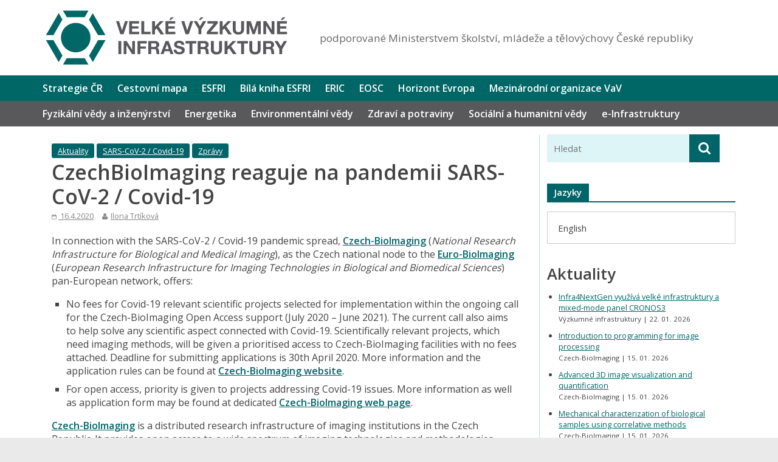

--- FILE ---
content_type: text/html; charset=UTF-8
request_url: https://www.vyzkumne-infrastruktury.cz/2020/04/czech-bioimaging-responds-to-the-sars-cov-2-covid-19-pandemic/
body_size: 22112
content:

<!DOCTYPE html>
<html lang="cs-CZ">
<head>
<meta charset="UTF-8" />
<meta name="viewport" content="width=device-width, initial-scale=1">
<link rel="profile" href="http://gmpg.org/xfn/11" />
<link rel="pingback" href="https://www.vyzkumne-infrastruktury.cz/xmlrpc.php" />
<title>CzechBioImaging reaguje na pandemii SARS-CoV-2 / Covid-19 &#8211; Velké výzkumné infrastruktury ČR</title>
<meta name='robots' content='max-image-preview:large' />
<link rel="alternate" hreflang="cs" href="https://www.vyzkumne-infrastruktury.cz/2020/04/czech-bioimaging-responds-to-the-sars-cov-2-covid-19-pandemic/" />
<link rel="alternate" hreflang="en" href="https://www.vyzkumne-infrastruktury.cz/en/2020/04/czech-bioimaging-responds-to-the-sars-cov-2-covid-19-pandemic/" />
<link rel="alternate" hreflang="x-default" href="https://www.vyzkumne-infrastruktury.cz/2020/04/czech-bioimaging-responds-to-the-sars-cov-2-covid-19-pandemic/" />
<link rel='dns-prefetch' href='//fonts.googleapis.com' />
<link rel="alternate" type="application/rss+xml" title="Velké výzkumné infrastruktury ČR &raquo; RSS zdroj" href="https://www.vyzkumne-infrastruktury.cz/feed/" />
<link rel="alternate" type="application/rss+xml" title="Velké výzkumné infrastruktury ČR &raquo; RSS komentářů" href="https://www.vyzkumne-infrastruktury.cz/comments/feed/" />
<link rel="alternate" title="oEmbed (JSON)" type="application/json+oembed" href="https://www.vyzkumne-infrastruktury.cz/wp-json/oembed/1.0/embed?url=https%3A%2F%2Fwww.vyzkumne-infrastruktury.cz%2F2020%2F04%2Fczech-bioimaging-responds-to-the-sars-cov-2-covid-19-pandemic%2F" />
<link rel="alternate" title="oEmbed (XML)" type="text/xml+oembed" href="https://www.vyzkumne-infrastruktury.cz/wp-json/oembed/1.0/embed?url=https%3A%2F%2Fwww.vyzkumne-infrastruktury.cz%2F2020%2F04%2Fczech-bioimaging-responds-to-the-sars-cov-2-covid-19-pandemic%2F&#038;format=xml" />
<style id='wp-img-auto-sizes-contain-inline-css' type='text/css'>
img:is([sizes=auto i],[sizes^="auto," i]){contain-intrinsic-size:3000px 1500px}
/*# sourceURL=wp-img-auto-sizes-contain-inline-css */
</style>
<link rel='stylesheet' id='wpra-lightbox-css' href='https://www.vyzkumne-infrastruktury.cz/wp-content/plugins/wp-rss-aggregator/core/css/jquery-colorbox.css?ver=1.4.33' type='text/css' media='all' />
<style id='wp-emoji-styles-inline-css' type='text/css'>

	img.wp-smiley, img.emoji {
		display: inline !important;
		border: none !important;
		box-shadow: none !important;
		height: 1em !important;
		width: 1em !important;
		margin: 0 0.07em !important;
		vertical-align: -0.1em !important;
		background: none !important;
		padding: 0 !important;
	}
/*# sourceURL=wp-emoji-styles-inline-css */
</style>
<link rel='stylesheet' id='wp-block-library-css' href='https://www.vyzkumne-infrastruktury.cz/wp-includes/css/dist/block-library/style.min.css?ver=1c054da7bcbfd6b276a5f7ff799d4002' type='text/css' media='all' />
<link rel='stylesheet' id='wpra-displays-css' href='https://www.vyzkumne-infrastruktury.cz/wp-content/plugins/wp-rss-aggregator/core/css/displays.css?ver=5.0.11' type='text/css' media='all' />
<style id='global-styles-inline-css' type='text/css'>
:root{--wp--preset--aspect-ratio--square: 1;--wp--preset--aspect-ratio--4-3: 4/3;--wp--preset--aspect-ratio--3-4: 3/4;--wp--preset--aspect-ratio--3-2: 3/2;--wp--preset--aspect-ratio--2-3: 2/3;--wp--preset--aspect-ratio--16-9: 16/9;--wp--preset--aspect-ratio--9-16: 9/16;--wp--preset--color--black: #000000;--wp--preset--color--cyan-bluish-gray: #abb8c3;--wp--preset--color--white: #ffffff;--wp--preset--color--pale-pink: #f78da7;--wp--preset--color--vivid-red: #cf2e2e;--wp--preset--color--luminous-vivid-orange: #ff6900;--wp--preset--color--luminous-vivid-amber: #fcb900;--wp--preset--color--light-green-cyan: #7bdcb5;--wp--preset--color--vivid-green-cyan: #00d084;--wp--preset--color--pale-cyan-blue: #8ed1fc;--wp--preset--color--vivid-cyan-blue: #0693e3;--wp--preset--color--vivid-purple: #9b51e0;--wp--preset--gradient--vivid-cyan-blue-to-vivid-purple: linear-gradient(135deg,rgb(6,147,227) 0%,rgb(155,81,224) 100%);--wp--preset--gradient--light-green-cyan-to-vivid-green-cyan: linear-gradient(135deg,rgb(122,220,180) 0%,rgb(0,208,130) 100%);--wp--preset--gradient--luminous-vivid-amber-to-luminous-vivid-orange: linear-gradient(135deg,rgb(252,185,0) 0%,rgb(255,105,0) 100%);--wp--preset--gradient--luminous-vivid-orange-to-vivid-red: linear-gradient(135deg,rgb(255,105,0) 0%,rgb(207,46,46) 100%);--wp--preset--gradient--very-light-gray-to-cyan-bluish-gray: linear-gradient(135deg,rgb(238,238,238) 0%,rgb(169,184,195) 100%);--wp--preset--gradient--cool-to-warm-spectrum: linear-gradient(135deg,rgb(74,234,220) 0%,rgb(151,120,209) 20%,rgb(207,42,186) 40%,rgb(238,44,130) 60%,rgb(251,105,98) 80%,rgb(254,248,76) 100%);--wp--preset--gradient--blush-light-purple: linear-gradient(135deg,rgb(255,206,236) 0%,rgb(152,150,240) 100%);--wp--preset--gradient--blush-bordeaux: linear-gradient(135deg,rgb(254,205,165) 0%,rgb(254,45,45) 50%,rgb(107,0,62) 100%);--wp--preset--gradient--luminous-dusk: linear-gradient(135deg,rgb(255,203,112) 0%,rgb(199,81,192) 50%,rgb(65,88,208) 100%);--wp--preset--gradient--pale-ocean: linear-gradient(135deg,rgb(255,245,203) 0%,rgb(182,227,212) 50%,rgb(51,167,181) 100%);--wp--preset--gradient--electric-grass: linear-gradient(135deg,rgb(202,248,128) 0%,rgb(113,206,126) 100%);--wp--preset--gradient--midnight: linear-gradient(135deg,rgb(2,3,129) 0%,rgb(40,116,252) 100%);--wp--preset--font-size--small: 13px;--wp--preset--font-size--medium: 20px;--wp--preset--font-size--large: 36px;--wp--preset--font-size--x-large: 42px;--wp--preset--spacing--20: 0.44rem;--wp--preset--spacing--30: 0.67rem;--wp--preset--spacing--40: 1rem;--wp--preset--spacing--50: 1.5rem;--wp--preset--spacing--60: 2.25rem;--wp--preset--spacing--70: 3.38rem;--wp--preset--spacing--80: 5.06rem;--wp--preset--shadow--natural: 6px 6px 9px rgba(0, 0, 0, 0.2);--wp--preset--shadow--deep: 12px 12px 50px rgba(0, 0, 0, 0.4);--wp--preset--shadow--sharp: 6px 6px 0px rgba(0, 0, 0, 0.2);--wp--preset--shadow--outlined: 6px 6px 0px -3px rgb(255, 255, 255), 6px 6px rgb(0, 0, 0);--wp--preset--shadow--crisp: 6px 6px 0px rgb(0, 0, 0);}:where(.is-layout-flex){gap: 0.5em;}:where(.is-layout-grid){gap: 0.5em;}body .is-layout-flex{display: flex;}.is-layout-flex{flex-wrap: wrap;align-items: center;}.is-layout-flex > :is(*, div){margin: 0;}body .is-layout-grid{display: grid;}.is-layout-grid > :is(*, div){margin: 0;}:where(.wp-block-columns.is-layout-flex){gap: 2em;}:where(.wp-block-columns.is-layout-grid){gap: 2em;}:where(.wp-block-post-template.is-layout-flex){gap: 1.25em;}:where(.wp-block-post-template.is-layout-grid){gap: 1.25em;}.has-black-color{color: var(--wp--preset--color--black) !important;}.has-cyan-bluish-gray-color{color: var(--wp--preset--color--cyan-bluish-gray) !important;}.has-white-color{color: var(--wp--preset--color--white) !important;}.has-pale-pink-color{color: var(--wp--preset--color--pale-pink) !important;}.has-vivid-red-color{color: var(--wp--preset--color--vivid-red) !important;}.has-luminous-vivid-orange-color{color: var(--wp--preset--color--luminous-vivid-orange) !important;}.has-luminous-vivid-amber-color{color: var(--wp--preset--color--luminous-vivid-amber) !important;}.has-light-green-cyan-color{color: var(--wp--preset--color--light-green-cyan) !important;}.has-vivid-green-cyan-color{color: var(--wp--preset--color--vivid-green-cyan) !important;}.has-pale-cyan-blue-color{color: var(--wp--preset--color--pale-cyan-blue) !important;}.has-vivid-cyan-blue-color{color: var(--wp--preset--color--vivid-cyan-blue) !important;}.has-vivid-purple-color{color: var(--wp--preset--color--vivid-purple) !important;}.has-black-background-color{background-color: var(--wp--preset--color--black) !important;}.has-cyan-bluish-gray-background-color{background-color: var(--wp--preset--color--cyan-bluish-gray) !important;}.has-white-background-color{background-color: var(--wp--preset--color--white) !important;}.has-pale-pink-background-color{background-color: var(--wp--preset--color--pale-pink) !important;}.has-vivid-red-background-color{background-color: var(--wp--preset--color--vivid-red) !important;}.has-luminous-vivid-orange-background-color{background-color: var(--wp--preset--color--luminous-vivid-orange) !important;}.has-luminous-vivid-amber-background-color{background-color: var(--wp--preset--color--luminous-vivid-amber) !important;}.has-light-green-cyan-background-color{background-color: var(--wp--preset--color--light-green-cyan) !important;}.has-vivid-green-cyan-background-color{background-color: var(--wp--preset--color--vivid-green-cyan) !important;}.has-pale-cyan-blue-background-color{background-color: var(--wp--preset--color--pale-cyan-blue) !important;}.has-vivid-cyan-blue-background-color{background-color: var(--wp--preset--color--vivid-cyan-blue) !important;}.has-vivid-purple-background-color{background-color: var(--wp--preset--color--vivid-purple) !important;}.has-black-border-color{border-color: var(--wp--preset--color--black) !important;}.has-cyan-bluish-gray-border-color{border-color: var(--wp--preset--color--cyan-bluish-gray) !important;}.has-white-border-color{border-color: var(--wp--preset--color--white) !important;}.has-pale-pink-border-color{border-color: var(--wp--preset--color--pale-pink) !important;}.has-vivid-red-border-color{border-color: var(--wp--preset--color--vivid-red) !important;}.has-luminous-vivid-orange-border-color{border-color: var(--wp--preset--color--luminous-vivid-orange) !important;}.has-luminous-vivid-amber-border-color{border-color: var(--wp--preset--color--luminous-vivid-amber) !important;}.has-light-green-cyan-border-color{border-color: var(--wp--preset--color--light-green-cyan) !important;}.has-vivid-green-cyan-border-color{border-color: var(--wp--preset--color--vivid-green-cyan) !important;}.has-pale-cyan-blue-border-color{border-color: var(--wp--preset--color--pale-cyan-blue) !important;}.has-vivid-cyan-blue-border-color{border-color: var(--wp--preset--color--vivid-cyan-blue) !important;}.has-vivid-purple-border-color{border-color: var(--wp--preset--color--vivid-purple) !important;}.has-vivid-cyan-blue-to-vivid-purple-gradient-background{background: var(--wp--preset--gradient--vivid-cyan-blue-to-vivid-purple) !important;}.has-light-green-cyan-to-vivid-green-cyan-gradient-background{background: var(--wp--preset--gradient--light-green-cyan-to-vivid-green-cyan) !important;}.has-luminous-vivid-amber-to-luminous-vivid-orange-gradient-background{background: var(--wp--preset--gradient--luminous-vivid-amber-to-luminous-vivid-orange) !important;}.has-luminous-vivid-orange-to-vivid-red-gradient-background{background: var(--wp--preset--gradient--luminous-vivid-orange-to-vivid-red) !important;}.has-very-light-gray-to-cyan-bluish-gray-gradient-background{background: var(--wp--preset--gradient--very-light-gray-to-cyan-bluish-gray) !important;}.has-cool-to-warm-spectrum-gradient-background{background: var(--wp--preset--gradient--cool-to-warm-spectrum) !important;}.has-blush-light-purple-gradient-background{background: var(--wp--preset--gradient--blush-light-purple) !important;}.has-blush-bordeaux-gradient-background{background: var(--wp--preset--gradient--blush-bordeaux) !important;}.has-luminous-dusk-gradient-background{background: var(--wp--preset--gradient--luminous-dusk) !important;}.has-pale-ocean-gradient-background{background: var(--wp--preset--gradient--pale-ocean) !important;}.has-electric-grass-gradient-background{background: var(--wp--preset--gradient--electric-grass) !important;}.has-midnight-gradient-background{background: var(--wp--preset--gradient--midnight) !important;}.has-small-font-size{font-size: var(--wp--preset--font-size--small) !important;}.has-medium-font-size{font-size: var(--wp--preset--font-size--medium) !important;}.has-large-font-size{font-size: var(--wp--preset--font-size--large) !important;}.has-x-large-font-size{font-size: var(--wp--preset--font-size--x-large) !important;}
/*# sourceURL=global-styles-inline-css */
</style>

<style id='classic-theme-styles-inline-css' type='text/css'>
/*! This file is auto-generated */
.wp-block-button__link{color:#fff;background-color:#32373c;border-radius:9999px;box-shadow:none;text-decoration:none;padding:calc(.667em + 2px) calc(1.333em + 2px);font-size:1.125em}.wp-block-file__button{background:#32373c;color:#fff;text-decoration:none}
/*# sourceURL=/wp-includes/css/classic-themes.min.css */
</style>
<link rel='stylesheet' id='fancybox-for-wp-css' href='https://www.vyzkumne-infrastruktury.cz/wp-content/plugins/fancybox-for-wordpress/assets/css/fancybox.css?ver=1.3.4' type='text/css' media='all' />
<link rel='stylesheet' id='wpml-legacy-dropdown-0-css' href='https://www.vyzkumne-infrastruktury.cz/wp-content/plugins/sitepress-multilingual-cms/templates/language-switchers/legacy-dropdown/style.min.css?ver=1' type='text/css' media='all' />
<style id='wpml-legacy-dropdown-0-inline-css' type='text/css'>
.wpml-ls-statics-shortcode_actions{background-color:#eeeeee;}.wpml-ls-statics-shortcode_actions, .wpml-ls-statics-shortcode_actions .wpml-ls-sub-menu, .wpml-ls-statics-shortcode_actions a {border-color:#cdcdcd;}.wpml-ls-statics-shortcode_actions a, .wpml-ls-statics-shortcode_actions .wpml-ls-sub-menu a, .wpml-ls-statics-shortcode_actions .wpml-ls-sub-menu a:link, .wpml-ls-statics-shortcode_actions li:not(.wpml-ls-current-language) .wpml-ls-link, .wpml-ls-statics-shortcode_actions li:not(.wpml-ls-current-language) .wpml-ls-link:link {color:#444444;background-color:#ffffff;}.wpml-ls-statics-shortcode_actions .wpml-ls-sub-menu a:hover,.wpml-ls-statics-shortcode_actions .wpml-ls-sub-menu a:focus, .wpml-ls-statics-shortcode_actions .wpml-ls-sub-menu a:link:hover, .wpml-ls-statics-shortcode_actions .wpml-ls-sub-menu a:link:focus {color:#000000;background-color:#eeeeee;}.wpml-ls-statics-shortcode_actions .wpml-ls-current-language > a {color:#444444;background-color:#ffffff;}.wpml-ls-statics-shortcode_actions .wpml-ls-current-language:hover>a, .wpml-ls-statics-shortcode_actions .wpml-ls-current-language>a:focus {color:#000000;background-color:#eeeeee;}
/*# sourceURL=wpml-legacy-dropdown-0-inline-css */
</style>
<link rel='stylesheet' id='wpml-legacy-horizontal-list-0-css' href='https://www.vyzkumne-infrastruktury.cz/wp-content/plugins/sitepress-multilingual-cms/templates/language-switchers/legacy-list-horizontal/style.min.css?ver=1' type='text/css' media='all' />
<style id='wpml-legacy-horizontal-list-0-inline-css' type='text/css'>
.wpml-ls-sidebars-colormag_right_sidebar{background-color:#ffffff;}.wpml-ls-sidebars-colormag_right_sidebar, .wpml-ls-sidebars-colormag_right_sidebar .wpml-ls-sub-menu, .wpml-ls-sidebars-colormag_right_sidebar a {border-color:#cdcdcd;}.wpml-ls-sidebars-colormag_right_sidebar a, .wpml-ls-sidebars-colormag_right_sidebar .wpml-ls-sub-menu a, .wpml-ls-sidebars-colormag_right_sidebar .wpml-ls-sub-menu a:link, .wpml-ls-sidebars-colormag_right_sidebar li:not(.wpml-ls-current-language) .wpml-ls-link, .wpml-ls-sidebars-colormag_right_sidebar li:not(.wpml-ls-current-language) .wpml-ls-link:link {color:#444444;background-color:#ffffff;}.wpml-ls-sidebars-colormag_right_sidebar .wpml-ls-sub-menu a:hover,.wpml-ls-sidebars-colormag_right_sidebar .wpml-ls-sub-menu a:focus, .wpml-ls-sidebars-colormag_right_sidebar .wpml-ls-sub-menu a:link:hover, .wpml-ls-sidebars-colormag_right_sidebar .wpml-ls-sub-menu a:link:focus {color:#000000;background-color:#eeeeee;}.wpml-ls-sidebars-colormag_right_sidebar .wpml-ls-current-language > a {color:#444444;background-color:#ffffff;}.wpml-ls-sidebars-colormag_right_sidebar .wpml-ls-current-language:hover>a, .wpml-ls-sidebars-colormag_right_sidebar .wpml-ls-current-language>a:focus {color:#000000;background-color:#eeeeee;}
/*# sourceURL=wpml-legacy-horizontal-list-0-inline-css */
</style>
<link rel='stylesheet' id='colormag_google_fonts-css' href='//fonts.googleapis.com/css?family=Open+Sans%3A400%2C600&#038;ver=1c054da7bcbfd6b276a5f7ff799d4002' type='text/css' media='all' />
<link rel='stylesheet' id='colormag_style-css' href='https://www.vyzkumne-infrastruktury.cz/wp-content/themes/colormag/style.css?ver=1c054da7bcbfd6b276a5f7ff799d4002' type='text/css' media='all' />
<link rel='stylesheet' id='colormag-fontawesome-css' href='https://www.vyzkumne-infrastruktury.cz/wp-content/themes/colormag/fontawesome/css/font-awesome.css?ver=4.2.1' type='text/css' media='all' />
<script type="text/javascript" src="https://www.vyzkumne-infrastruktury.cz/wp-includes/js/jquery/jquery.min.js?ver=3.7.1" id="jquery-core-js"></script>
<script type="text/javascript" src="https://www.vyzkumne-infrastruktury.cz/wp-includes/js/jquery/jquery-migrate.min.js?ver=3.4.1" id="jquery-migrate-js"></script>
<script type="text/javascript" src="https://www.vyzkumne-infrastruktury.cz/wp-content/plugins/fancybox-for-wordpress/assets/js/purify.min.js?ver=1.3.4" id="purify-js"></script>
<script type="text/javascript" src="https://www.vyzkumne-infrastruktury.cz/wp-content/plugins/fancybox-for-wordpress/assets/js/jquery.fancybox.js?ver=1.3.4" id="fancybox-for-wp-js"></script>
<script type="text/javascript" src="https://www.vyzkumne-infrastruktury.cz/wp-content/plugins/sitepress-multilingual-cms/templates/language-switchers/legacy-dropdown/script.min.js?ver=1" id="wpml-legacy-dropdown-0-js"></script>
<script type="text/javascript" src="https://www.vyzkumne-infrastruktury.cz/wp-content/themes/colormag/js/colormag-custom.js?ver=1c054da7bcbfd6b276a5f7ff799d4002" id="colormag-custom-js"></script>
<link rel="https://api.w.org/" href="https://www.vyzkumne-infrastruktury.cz/wp-json/" /><link rel="alternate" title="JSON" type="application/json" href="https://www.vyzkumne-infrastruktury.cz/wp-json/wp/v2/posts/8898" /><link rel="EditURI" type="application/rsd+xml" title="RSD" href="https://www.vyzkumne-infrastruktury.cz/xmlrpc.php?rsd" />

<link rel="canonical" href="https://www.vyzkumne-infrastruktury.cz/2020/04/czech-bioimaging-responds-to-the-sars-cov-2-covid-19-pandemic/" />
<link rel='shortlink' href='https://www.vyzkumne-infrastruktury.cz/?p=8898' />
<meta name="generator" content="WPML ver:4.8.6 stt:9,1;" />

<!-- Fancybox for WordPress v3.3.7 -->
<style type="text/css">
	.fancybox-slide--image .fancybox-content{background-color: #FFFFFF}div.fancybox-caption{display:none !important;}
	
	img.fancybox-image{border-width:10px;border-color:#FFFFFF;border-style:solid;}
	div.fancybox-bg{background-color:rgba(102,102,102,0.3);opacity:1 !important;}div.fancybox-content{border-color:#FFFFFF}
	div#fancybox-title{background-color:#FFFFFF}
	div.fancybox-content{background-color:#FFFFFF}
	div#fancybox-title-inside{color:#333333}
	
	
	
	div.fancybox-caption p.caption-title{display:inline-block}
	div.fancybox-caption p.caption-title{font-size:14px}
	div.fancybox-caption p.caption-title{color:#333333}
	div.fancybox-caption {color:#333333}div.fancybox-caption p.caption-title {background:#fff; width:auto;padding:10px 30px;}div.fancybox-content p.caption-title{color:#333333;margin: 0;padding: 5px 0;}body.fancybox-active .fancybox-container .fancybox-stage .fancybox-content .fancybox-close-small{display:block;}
</style><script type="text/javascript">
	jQuery(function () {

		var mobileOnly = false;
		
		if (mobileOnly) {
			return;
		}

		jQuery.fn.getTitle = function () { // Copy the title of every IMG tag and add it to its parent A so that fancybox can show titles
			var arr = jQuery("a[data-fancybox]");jQuery.each(arr, function() {var title = jQuery(this).children("img").attr("title") || '';var figCaptionHtml = jQuery(this).next("figcaption").html() || '';var processedCaption = figCaptionHtml;if (figCaptionHtml.length && typeof DOMPurify === 'function') {processedCaption = DOMPurify.sanitize(figCaptionHtml, {USE_PROFILES: {html: true}});} else if (figCaptionHtml.length) {processedCaption = jQuery("<div>").text(figCaptionHtml).html();}var newTitle = title;if (processedCaption.length) {newTitle = title.length ? title + " " + processedCaption : processedCaption;}if (newTitle.length) {jQuery(this).attr("title", newTitle);}});		}

		// Supported file extensions

				var thumbnails = jQuery("a:has(img)").not(".nolightbox").not('.envira-gallery-link').not('.ngg-simplelightbox').filter(function () {
			return /\.(jpe?g|png|gif|mp4|webp|bmp|pdf)(\?[^/]*)*$/i.test(jQuery(this).attr('href'))
		});
		

		// Add data-type iframe for links that are not images or videos.
		var iframeLinks = jQuery('.fancyboxforwp').filter(function () {
			return !/\.(jpe?g|png|gif|mp4|webp|bmp|pdf)(\?[^/]*)*$/i.test(jQuery(this).attr('href'))
		}).filter(function () {
			return !/vimeo|youtube/i.test(jQuery(this).attr('href'))
		});
		iframeLinks.attr({"data-type": "iframe"}).getTitle();

				// Gallery All
		thumbnails.addClass("fancyboxforwp").attr("data-fancybox", "gallery").getTitle();
		iframeLinks.attr({"data-fancybox": "gallery"}).getTitle();

		// Gallery type NONE
		
		// Call fancybox and apply it on any link with a rel atribute that starts with "fancybox", with the options set on the admin panel
		jQuery("a.fancyboxforwp").fancyboxforwp({
			loop: false,
			smallBtn: true,
			zoomOpacity: "auto",
			animationEffect: "fade",
			animationDuration: 500,
			transitionEffect: "fade",
			transitionDuration: "300",
			overlayShow: true,
			overlayOpacity: "0.3",
			titleShow: true,
			titlePosition: "inside",
			keyboard: true,
			showCloseButton: true,
			arrows: true,
			clickContent:false,
			clickSlide: "close",
			mobile: {
				clickContent: function (current, event) {
					return current.type === "image" ? "toggleControls" : false;
				},
				clickSlide: function (current, event) {
					return current.type === "image" ? "close" : "close";
				},
			},
			wheel: false,
			toolbar: true,
			preventCaptionOverlap: true,
			onInit: function() { },			onDeactivate
	: function() { },		beforeClose: function() { },			afterShow: function(instance) { jQuery( ".fancybox-image" ).on("click", function( ){ ( instance.isScaledDown() ) ? instance.scaleToActual() : instance.scaleToFit() }) },				afterClose: function() { },					caption : function( instance, item ) {var title = "";if("undefined" != typeof jQuery(this).context ){var title = jQuery(this).context.title;} else { var title = ("undefined" != typeof jQuery(this).attr("title")) ? jQuery(this).attr("title") : false;}var caption = jQuery(this).data('caption') || '';if ( item.type === 'image' && title.length ) {caption = (caption.length ? caption + '<br />' : '') + '<p class="caption-title">'+jQuery("<div>").text(title).html()+'</p>' ;}if (typeof DOMPurify === "function" && caption.length) { return DOMPurify.sanitize(caption, {USE_PROFILES: {html: true}}); } else { return jQuery("<div>").text(caption).html(); }},
		afterLoad : function( instance, current ) {var captionContent = current.opts.caption || '';var sanitizedCaptionString = '';if (typeof DOMPurify === 'function' && captionContent.length) {sanitizedCaptionString = DOMPurify.sanitize(captionContent, {USE_PROFILES: {html: true}});} else if (captionContent.length) { sanitizedCaptionString = jQuery("<div>").text(captionContent).html();}if (sanitizedCaptionString.length) { current.$content.append(jQuery('<div class=\"fancybox-custom-caption inside-caption\" style=\" position: absolute;left:0;right:0;color:#000;margin:0 auto;bottom:0;text-align:center;background-color:#FFFFFF \"></div>').html(sanitizedCaptionString)); }},
			})
		;

			})
</script>
<!-- END Fancybox for WordPress -->
<!-- Analytics by WP Statistics - https://wp-statistics.com -->
<link rel="shortcut icon" href="https://www.vyzkumne-infrastruktury.cz/wp-content/uploads/2020/06/Symbol_Petrol.png" type="image/x-icon" /><!-- Velké výzkumné infrastruktury ČR Internal Styles --><style type="text/css"> .colormag-button,blockquote,button,input[type=reset],input[type=button],input[type=submit]{background-color:#006568}#site-title a,.next a:hover,.previous a:hover,.social-links i.fa:hover,a{color:#006568}.fa.search-top:hover{background-color:#006568}#site-navigation{border-top:4px solid #006568}.home-icon.front_page_on,.main-navigation a:hover,.main-navigation ul li ul li a:hover,.main-navigation ul li ul li:hover>a,.main-navigation ul li.current-menu-ancestor>a,.main-navigation ul li.current-menu-item ul li a:hover,.main-navigation ul li.current-menu-item>a,.main-navigation ul li.current_page_ancestor>a,.main-navigation ul li.current_page_item>a,.main-navigation ul li:hover>a,.main-small-navigation li a:hover,.site-header .menu-toggle:hover{background-color:#006568}.main-small-navigation .current-menu-item>a,.main-small-navigation .current_page_item>a{background:#006568}.promo-button-area a:hover{border:2px solid #006568;background-color:#006568}#content .wp-pagenavi .current,#content .wp-pagenavi a:hover,.format-link .entry-content a,.pagination span{background-color:#006568}.pagination a span:hover{color:#006568;border-color:#006568}#content .comments-area a.comment-edit-link:hover,#content .comments-area a.comment-permalink:hover,#content .comments-area article header cite a:hover,.comments-area .comment-author-link a:hover{color:#006568}.comments-area .comment-author-link span{background-color:#006568}.comment .comment-reply-link:hover,.nav-next a,.nav-previous a{color:#006568}#secondary .widget-title{border-bottom:2px solid #006568}#secondary .widget-title span{background-color:#006568}.footer-widgets-area .widget-title{border-bottom:2px solid #006568}.footer-widgets-area .widget-title span{background-color:#006568}.footer-widgets-area a:hover{color:#006568}.advertisement_above_footer .widget-title{border-bottom:2px solid #006568}.advertisement_above_footer .widget-title span{background-color:#006568}a#scroll-up i{color:#006568}.page-header .page-title{border-bottom:2px solid #006568}#content .post .article-content .above-entry-meta .cat-links a,.page-header .page-title span{background-color:#006568}#content .post .article-content .entry-title a:hover,.entry-meta .byline i,.entry-meta .cat-links i,.entry-meta a,.post .entry-title a:hover,.search .entry-title a:hover{color:#006568}.entry-meta .post-format i{background-color:#006568}.entry-meta .comments-link a:hover,.entry-meta .edit-link a:hover,.entry-meta .posted-on a:hover,.entry-meta .tag-links a:hover,.single #content .tags a:hover{color:#006568}.more-link,.no-post-thumbnail{background-color:#006568}.post-box .entry-meta .cat-links a:hover,.post-box .entry-meta .posted-on a:hover,.post.post-box .entry-title a:hover{color:#006568}.widget_featured_slider .slide-content .above-entry-meta .cat-links a{background-color:#006568}.widget_featured_slider .slide-content .below-entry-meta .byline a:hover,.widget_featured_slider .slide-content .below-entry-meta .comments a:hover,.widget_featured_slider .slide-content .below-entry-meta .posted-on a:hover,.widget_featured_slider .slide-content .entry-title a:hover{color:#006568}.widget_highlighted_posts .article-content .above-entry-meta .cat-links a{background-color:#006568}.byline a:hover,.comments a:hover,.edit-link a:hover,.posted-on a:hover,.tag-links a:hover,.widget_highlighted_posts .article-content .below-entry-meta .byline a:hover,.widget_highlighted_posts .article-content .below-entry-meta .comments a:hover,.widget_highlighted_posts .article-content .below-entry-meta .posted-on a:hover,.widget_highlighted_posts .article-content .entry-title a:hover{color:#006568}.widget_featured_posts .article-content .above-entry-meta .cat-links a{background-color:#006568}.widget_featured_posts .article-content .entry-title a:hover{color:#006568}.widget_featured_posts .widget-title{border-bottom:2px solid #006568}.widget_featured_posts .widget-title span{background-color:#006568}.related-posts-main-title .fa,.single-related-posts .article-content .entry-title a:hover{color:#006568}</style>
</head>

<body class="wp-singular post-template-default single single-post postid-8898 single-format-standard wp-theme-colormag metaslider-plugin  wide">
<div id="page" class="hfeed site">
		<header id="masthead" class="site-header clearfix">
		<div id="header-text-nav-container" class="clearfix">
         
			
			<div class="inner-wrap">

				<div id="header-text-nav-wrap" class="clearfix">
					<div id="header-left-section">
						<a href="https://www.vyzkumne-infrastruktury.cz/"><img src="/wp-content/uploads/2018/11/HV_zakladni_barevne_provedeni.svg" alt="Velké výzkumné infrastruktury" class="site-logo"></a>						<div id="header-text" class="">
                        <h3 id="site-title">
                           <a href="https://www.vyzkumne-infrastruktury.cz/" rel="home">Velké výzkumné infrastruktury ČR</a>
                        </h3>
							                        <p id="site-description">podporované Ministerstvem školství, mládeže a tělovýchovy České republiky</p>
                     <!-- #site-description -->
						</div><!-- #header-text -->
					</div><!-- #header-left-section -->
					<div id="header-right-section">
									    	</div><!-- #header-right-section -->

			   </div><!-- #header-text-nav-wrap -->

			</div><!-- .inner-wrap -->

			
<div class="main-topics">
	<div class="inner-wrap"><ul id="menu-horni-menu" class="menu"><li id="menu-item-5739" class="menu-item menu-item-type-post_type menu-item-object-page menu-item-5739"><a href="https://www.vyzkumne-infrastruktury.cz/strategie/">Strategie ČR</a></li>
<li id="menu-item-5741" class="menu-item menu-item-type-post_type menu-item-object-page menu-item-5741"><a href="https://www.vyzkumne-infrastruktury.cz/cestovni-mapa-velkych-vyzkumnych-infrastruktur-cr/">Cestovní mapa</a></li>
<li id="menu-item-5743" class="menu-item menu-item-type-post_type menu-item-object-page menu-item-5743"><a href="https://www.vyzkumne-infrastruktury.cz/esfri/">ESFRI</a></li>
<li id="menu-item-8991" class="menu-item menu-item-type-post_type menu-item-object-page menu-item-8991"><a href="https://www.vyzkumne-infrastruktury.cz/bila-kniha-esfri/">Bílá kniha ESFRI</a></li>
<li id="menu-item-5745" class="menu-item menu-item-type-post_type menu-item-object-page menu-item-5745"><a href="https://www.vyzkumne-infrastruktury.cz/konsorcium-evropske-vyzkumne-infrastruktury-eric/">ERIC</a></li>
<li id="menu-item-12219" class="menu-item menu-item-type-custom menu-item-object-custom menu-item-12219"><a href="https://www.e-infra.cz/eosc">EOSC</a></li>
<li id="menu-item-10302" class="menu-item menu-item-type-post_type menu-item-object-page menu-item-10302"><a href="https://www.vyzkumne-infrastruktury.cz/horizontu-evropa-2021-2027/">Horizont Evropa</a></li>
<li id="menu-item-5747" class="menu-item menu-item-type-post_type menu-item-object-page menu-item-5747"><a href="https://www.vyzkumne-infrastruktury.cz/mezinarodni-organizace-vyzkumu/">Mezinárodní organizace VaV</a></li>
</ul></div></div>

			<nav id="site-navigation" class="main-navigation clearfix" role="navigation">
				<div class="inner-wrap clearfix">
					               <h4 class="menu-toggle"></h4>
               <div class="menu-primary-container"><ul id="menu-hlavni-menu" class="menu"><li id="menu-item-33" class="menu-item menu-item-type-post_type menu-item-object-page menu-item-33"><a href="https://www.vyzkumne-infrastruktury.cz/fyzika/">Fyzikální vědy a inženýrství</a></li>
<li id="menu-item-34" class="menu-item menu-item-type-post_type menu-item-object-page menu-item-34"><a href="https://www.vyzkumne-infrastruktury.cz/energetika/">Energetika</a></li>
<li id="menu-item-35" class="menu-item menu-item-type-post_type menu-item-object-page menu-item-35"><a href="https://www.vyzkumne-infrastruktury.cz/environmentalni-vedy/">Environmentální vědy</a></li>
<li id="menu-item-36" class="menu-item menu-item-type-post_type menu-item-object-page menu-item-36"><a href="https://www.vyzkumne-infrastruktury.cz/biomedicina/">Zdraví a potraviny</a></li>
<li id="menu-item-37" class="menu-item menu-item-type-post_type menu-item-object-page menu-item-37"><a href="https://www.vyzkumne-infrastruktury.cz/humanitni-vedy/">Sociální a humanitní vědy</a></li>
<li id="menu-item-38" class="menu-item menu-item-type-post_type menu-item-object-page menu-item-38"><a href="https://www.vyzkumne-infrastruktury.cz/informatika/">e-Infrastruktury</a></li>
</ul></div>                              				</div>
			</nav>

		</div><!-- #header-text-nav-container -->

		
	</header>
			<div id="main" class="clearfix">
		<div class="inner-wrap clearfix">

	
	<div id="primary">
		<div id="content" class="clearfix">

			
				
<article id="post-8898" class="post-8898 post type-post status-publish format-standard has-post-thumbnail hentry category-aktuality category-covid-19 category-zpravy">
	
   
<!--
         <div class="featured-image">
               <img width="800" height="445" src="https://www.vyzkumne-infrastruktury.cz/wp-content/uploads/2020/04/Czech-BioImaging_pic-800x445.jpg" class="attachment-colormag-featured-image size-colormag-featured-image wp-post-image" alt="" decoding="async" fetchpriority="high" />            </div>
   -->

   <div class="article-content clearfix">

   
   <div class="above-entry-meta"><span class="cat-links"><a href="https://www.vyzkumne-infrastruktury.cz/rubriky/aktuality/"  rel="category tag">Aktuality</a>&nbsp;<a href="https://www.vyzkumne-infrastruktury.cz/rubriky/covid-19/"  rel="category tag">SARS-CoV-2 / Covid-19</a>&nbsp;<a href="https://www.vyzkumne-infrastruktury.cz/rubriky/zpravy/"  rel="category tag">Zprávy</a>&nbsp;</span></div>
      <header class="entry-header">
   		<h1 class="entry-title">
   			CzechBioImaging reaguje na pandemii SARS-CoV-2 / Covid-19   		</h1>
   	</header>

   	<div class="below-entry-meta">
      <span class="posted-on"><a href="https://www.vyzkumne-infrastruktury.cz/2020/04/czech-bioimaging-responds-to-the-sars-cov-2-covid-19-pandemic/" title="15:47" rel="bookmark"><i class="fa fa-calendar-o"></i> <time class="entry-date published" datetime="2020-04-16T15:47:56+02:00">16.4.2020</time><time class="updated" datetime="2020-04-16T20:25:25+02:00">16.4.2020</time></a></span>
      <span class="byline"><span class="author vcard"><i class="fa fa-user"></i><a class="url fn n" href="https://www.vyzkumne-infrastruktury.cz/author/ilonacesnet-cz/" title="Ilona Trtíková">Ilona Trtíková</a></span></span>

      </div>
   	<div class="entry-content clearfix">
   		<p>In connection with the SARS-CoV-2 / Covid-19 pandemic spread, <a href="https://www.czech-bioimaging.cz/"><strong>Czech-BioImaging</strong></a> (<em>National Research Infrastructure for Biological and Medical Imaging</em>), as the Czech national node to the <a href="http://www.eurobioimaging.eu/"><strong>Euro-BioImaging</strong></a> (<em>European Research Infrastructure for Imaging Technologies in Biological and Biomedical Sciences</em>) pan-European network, offers:</p>
<ul>
<li>No fees for Covid-19 relevant scientific projects selected for implementation within the ongoing call for the Czech-BioImaging Open Access support (July 2020 – June 2021). The current call also aims to help solve any scientific aspect connected with Covid-19. Scientifically relevant projects, which need imaging methods, will be given a prioritised access to Czech-BioImaging facilities with no fees attached. Deadline for submitting applications is 30th April 2020. More information and the application rules can be found at <a href="https://www.czech-bioimaging.cz/czech-bioimaging-call-for-research-projects"><strong>Czech-BioImaging website</strong></a>.</li>
<li>For open access, priority is given to projects addressing Covid-19 issues. More information as well as application form may be found at dedicated <a href="https://app.greception.com/form/72fa134c/"><strong>Czech-BioImaging web page</strong></a>.</li>
</ul>
<p><a href="https://www.czech-bioimaging.cz/"><strong>Czech-BioImaging</strong></a> is a distributed research infrastructure of imaging institutions in the Czech Republic. It provides open access to a wide spectrum of imaging technologies and methodologies, allowing for the extraction of completely new scientific data, especially in cell and molecular biology, genetics, physiology, parasitology, tumour biology, neurosciences, developmental biology, and pathology. Czech Republic has been a founding Member of the <a href="http://www.eurobioimaging.eu/"><strong>Euro-BioImaging ERIC</strong></a>.</p>
<p><img decoding="async" class="alignnone size-medium wp-image-8899" src="https://www.vyzkumne-infrastruktury.cz/wp-content/uploads/2020/04/Czech-BioImaging_pic-300x200.jpg" alt="" width="300" height="200" srcset="https://www.vyzkumne-infrastruktury.cz/wp-content/uploads/2020/04/Czech-BioImaging_pic-300x200.jpg 300w, https://www.vyzkumne-infrastruktury.cz/wp-content/uploads/2020/04/Czech-BioImaging_pic-1024x683.jpg 1024w, https://www.vyzkumne-infrastruktury.cz/wp-content/uploads/2020/04/Czech-BioImaging_pic-768x512.jpg 768w, https://www.vyzkumne-infrastruktury.cz/wp-content/uploads/2020/04/Czech-BioImaging_pic-1536x1024.jpg 1536w, https://www.vyzkumne-infrastruktury.cz/wp-content/uploads/2020/04/Czech-BioImaging_pic-2048x1365.jpg 2048w" sizes="(max-width: 300px) 100vw, 300px" /></p>
<p style="font-weight: 400;"><em>CzechBioImaging – National Research Infrastructure for Biological and Medical Imaging</em></p>
   	</div>

   </div>

	</article>
			
		</div><!-- #content -->

      
		<ul class="default-wp-page clearfix">
			<li class="previous"><a href="https://www.vyzkumne-infrastruktury.cz/2020/04/metrofood-cz-nabizi-informace-a-analyzy-z-oblasti-potravin-a-zemedelske-vyroby/" rel="prev"><span class="meta-nav">&larr;</span> METROFOOD-CZ nabízí informace a analýzy z oblasti potravin a zemědělské výroby</a></li>
			<li class="next"><a href="https://www.vyzkumne-infrastruktury.cz/2020/04/cr-jako-clensky-stat-mezinarodnich-vyzkumnych-infrastruktur-v-reakci-na-sars-cov-2-covid-19/" rel="next">ČR jako členský stát mezinárodních výzkumných infrastruktur v reakci na SARS-CoV-2 / Covid-19 <span class="meta-nav">&rarr;</span></a></li>
		</ul>
	
      
      
      
	</div><!-- #primary -->

	
<div id="secondary">
			
		<aside id="search-4" class="widget widget_search clearfix"><h3 class="widget-title"><span>Hledat</span></h3><form action="https://www.vyzkumne-infrastruktury.cz/" class="search-form searchform clearfix" method="get">
   <div class="search-wrap">
      <input type="text" placeholder="Hledat" class="s field" name="s">
      <button class="search-icon" type="submit"></button>
   </div>
</form><!-- .searchform --></aside><aside id="icl_lang_sel_widget-5" class="widget widget_icl_lang_sel_widget clearfix"><h3 class="widget-title"><span>Jazyky</span></h3>
<div class="lang_sel_list_horizontal wpml-ls-sidebars-colormag_right_sidebar wpml-ls wpml-ls-legacy-list-horizontal" id="lang_sel_list">
	<ul role="menu"><li class="icl-en wpml-ls-slot-colormag_right_sidebar wpml-ls-item wpml-ls-item-en wpml-ls-first-item wpml-ls-last-item wpml-ls-item-legacy-list-horizontal" role="none">
				<a href="https://www.vyzkumne-infrastruktury.cz/en/2020/04/czech-bioimaging-responds-to-the-sars-cov-2-covid-19-pandemic/" class="wpml-ls-link" role="menuitem"  aria-label="Switch to English" title="Switch to English" >
                    <span class="wpml-ls-display icl_lang_sel_translated">English</span></a>
			</li></ul>
</div>
</aside>
	<div class="news">
	<h2>Aktuality</h2>

	<div class="news__body">
<!--
	<ul class="news__pagelinks">
	<li><a href="http://www.researchjobs.cz/vyzkumne-infrastruktury/">Pracovní příležitosti</a></li>
	<li><a href="https://www.vyzkumne-infrastruktury.cz/pracovni-prilezitosti/">Pracovní příležitosti</a></li>
	<li><a href="https://www.vyzkumne-infrastruktury.cz/akce/">Akce</a></li>
	</ul>
-->
<!--
			<div class="post">
			<h3>Infra4NextGen využívá velké infrastruktury a mixed-mode panel CRONOS3</h3>
			<p class="date">22. 1. 2026</p>
			<p>Projekt<a href="https://infra4nextgen.com"><strong> Infra4NextGen (I4NG)</strong></a> nově zpracovává data k tématům <em>Make it Green; Make it Digital; Make it Healthy; Make it Strong; Make it Equal</em> pro program NextGenerationEU a politiku Evropské unie zaměřenou na mladou generaci. Data pocházejí z klíčových výzkumných infrastruktur v oblasti společenských věd &#8211; ESS, GGP, ISSP, EVS, EQLS a Eurobarometer. Pro sběr nových dat využil projekt I4NG panel respondentů CROss-National Online Survey 3 (CRONOS3). CRONOS3 je mezinárodní pravděpodobnostní panel respondentů ve věku 18+ z Belgie, Česka, Finska, Francie, Islandu, Maďarska, Polska, Portugalska, Rakouska, Slovinska a Velké Británie. Respondenti panelu se účastnili šetření ESS Round 10 a 11 a souhlasili s další spoluprací. Data jsou sbírána metodou self-completion (online dotazník a papírový dotazník).</p>
<p>I4NG realizoval na panelu CRONOS3 pět výzkumů, z nichž každý obsahoval témata Make it … Green, Digital, Healthy, Strong, and Equal. Téma <strong>Make It Green</strong> zkoumá postoje veřejnosti ke změně klimatu, změny chování za účelem ochrany klimatu, podporu klimatických politik a hodnocení dopadů klimatických opatření na různé společenské skupiny. Téma <strong>Make it Digital</strong> zkoumá digitální konektivitu, digitálních dovednosti, názory na využití umělé inteligence v práci i životě a související integrační a stresové faktory mezi různými skupinami lidí. Téma <strong>Make it Healthy</strong> se zaměřuje na rovnováhu mezi pracovním a soukromým životem, životní podmínky ovlivňující zdraví, přístup ke zdravotní péči a užívání léků, dostupnost nezdravých produktů, a životní stresory a životní styl. Téma <strong>Make it Strong</strong> přináší názory na vzdělávání, práci a sociální mobilitu, hodnocení vzdělávacích a pracovních příležitostí, a motivace ke studiu vědy a techniky. Mapuje také vnímání života, názory na rodinu a manželství, politické orientace, důvěru v instituce a formy aktivního občanství. Téma <strong>Make it Equal</strong> se zabývá vnímáním nerovností jako důsledku systémové nespravedlnosti nebo individuálních selhání a podporou opatření ve formě zajišťování rovného přístupu k příležitostem či přerozdělování bohatství.</p>
<p>Policy reports k tématům Make it Green; Make it Digital; Make it Healthy; Make it Strong; Make it Equal jsou ke stažení zde: <a href="https://infra4nextgen.com/resources/data-summaries/">https://infra4nextgen.com/resources/data-summaries/</a></p>
<p>Data z pěti vln CRONOS3 jsou dostupná na datovém portálu European Social Survey (ESS): <a href="https://ess.sikt.no/en/">https://ess.sikt.no/en/</a></p>
<p><a href="https://www.vyzkumne-infrastruktury.cz/wp-content/uploads/2026/01/Infra4NextGen-LOGO-with-PENTAGON.jpg"><img loading="lazy" decoding="async" class="alignnone size-medium wp-image-14426" src="https://www.vyzkumne-infrastruktury.cz/wp-content/uploads/2026/01/Infra4NextGen-LOGO-with-PENTAGON-300x109.jpg" alt="" width="300" height="109" srcset="https://www.vyzkumne-infrastruktury.cz/wp-content/uploads/2026/01/Infra4NextGen-LOGO-with-PENTAGON-300x109.jpg 300w, https://www.vyzkumne-infrastruktury.cz/wp-content/uploads/2026/01/Infra4NextGen-LOGO-with-PENTAGON-1024x370.jpg 1024w, https://www.vyzkumne-infrastruktury.cz/wp-content/uploads/2026/01/Infra4NextGen-LOGO-with-PENTAGON-768x278.jpg 768w, https://www.vyzkumne-infrastruktury.cz/wp-content/uploads/2026/01/Infra4NextGen-LOGO-with-PENTAGON-1536x556.jpg 1536w, https://www.vyzkumne-infrastruktury.cz/wp-content/uploads/2026/01/Infra4NextGen-LOGO-with-PENTAGON.jpg 1988w" sizes="auto, (max-width: 300px) 100vw, 300px" /></a></p>
		</div>
			<div class="post">
			<h3>Česko vstoupilo do ERIC LOFAR</h3>
			<p class="date">16. 12. 2025</p>
			<p>Česko se připojilo k největší evropské infrastruktuře v oblasti radiové interferometrie, mezinárodnímu teleskopu <a href="https://www.lofar.eu/"><strong>LOFAR</strong></a><strong> (zkratka z LOw Frequency ARray)</strong>. LOFAR je soustava téměř padesáti přijímacích stanic pracujících nebo budovaných, nyní v celkem jedenácti evropských zemích, a jedna z nich by měla do tří let vzniknout i v Česku. Soustava pracuje jako jedna obří anténa, tzv. interferometr, což umožňuje detailní zobrazování objektů blízkého i vzdáleného vesmíru na radiových vlnách. Vědecké využití přístroje je ovšem mnohem širší a vedle výzkumu v mnoha oblastech astrofyziky nachází uplatnění i v oborech jako je sledování a předpovědi kosmického počasí, studium ionosféry, fyzika blesků nebo interakce spršek kosmického záření se zemskou atmosférou. Tomu odpovídá i velká poptávka z řad české výzkumné komunity, kdy dlouhodobý zájem zapojit se do projektu projevilo hned několik ústavů Akademie věd i univerzitních pracovišť.</p>
<p><a href="https://www.vyzkumne-infrastruktury.cz/wp-content/uploads/2025/12/LOFAR-mapka.png"><img loading="lazy" decoding="async" class="alignnone size-medium wp-image-14374" src="https://www.vyzkumne-infrastruktury.cz/wp-content/uploads/2025/12/LOFAR-mapka-300x217.png" alt="" width="300" height="217" srcset="https://www.vyzkumne-infrastruktury.cz/wp-content/uploads/2025/12/LOFAR-mapka-300x217.png 300w, https://www.vyzkumne-infrastruktury.cz/wp-content/uploads/2025/12/LOFAR-mapka-1024x739.png 1024w, https://www.vyzkumne-infrastruktury.cz/wp-content/uploads/2025/12/LOFAR-mapka-768x554.png 768w, https://www.vyzkumne-infrastruktury.cz/wp-content/uploads/2025/12/LOFAR-mapka-1536x1109.png 1536w, https://www.vyzkumne-infrastruktury.cz/wp-content/uploads/2025/12/LOFAR-mapka-2048x1478.png 2048w" sizes="auto, (max-width: 300px) 100vw, 300px" /></a></p>
<p><em>Zdroj: LOFAR/ASTRON</em></p>
<p>Radiový interferometr LOFAR je jedním z klíčových projektů zmíněných na cestovní mapě velkých evropských infrastruktur ESFRI a organizačně je zřízen podle evropského práva jako tzv. ERIC, European Research Infrastructure Consortium. Členem je tedy Česká republika, reprezentovaná v řídící Radě LOFAR ERIC zástupcem Ministerstva školství, mládeže a tělovýchovy dr. Janem Buriánkem, zatímco vědeckou komunitu z ČR nyní zastupuje v Radě dr. Miroslav Bárta z Astronomického ústavu AV ČR, v.v.i.</p>
<p><strong>Česká republika se stala členem ERIC LOFAR na zasedání Rady konaném dne 24.9.2025 v Paříži</strong>. Na tomto pro ČR i LOFAR významném setkání reprezentovali Českou účast vedle dr. Bárty, dr. Marek Vyšinka, vedoucí Oddělení výzkumných infrastruktur na MŠMT, a dr. Pavel Jáchym, vedoucí <a href="https://www.vyzkumne-infrastruktury.cz/en/physic/eu-arc-cz/">Výzkumné infrastruktury EU-ARC.CZ</a> (česká účast v projektu ALMA), která po svém plánovaném rozšíření bude provoz české stanice LOFAR i obsluhu vědecké komunity z ČR organizačně pokrývat. Samotnému přijetí předcházelo dlouhé a náročné jednání mezi MŠMT, LOFAR ERIC a Astronomickým ústavem AV ČR, jakožto vedoucím reprezentantem české komunity uživatelů teleskopu, které bylo úspěšně završeno podáním české přihlášky Ministerstvem školství, mládeže a tělovýchovy a jejím následným přijetím na právě na pařížském zasedání Rady LOFAR ERIC.</p>
<p>Česko mezi členy konsorcia přivítala  dr. Jacqueline Mout, předsedkyně Rady LOFAR ERIC, která ocenila že „<em>vstup České republiky do projektu LOFAR odráží rostoucí zájem a aktivitu komunity stojící za vědeckou misí LOFARu</em>“.  Jak dále uvedla, „<em>Česko přináší do této mezinárodní spolupráce další energii a hodnotnou expertizu a jistě bude hrát důležitou roli při formování další fáze rozvoje projektu LOFAR</em>“.  Dále ocenila i bohaté zkušenosti v oblasti systematické podpory uživatelské komunity, které má česká věda v rámci obslužné infrastruktury pro observatoř ALMA a které budou inovativně uplatněny i pro vědecké uživatele mezinárodního teleskopu LOFAR. Generální ředitel LOFAR ERIC prof. Michiel van Haarlem „<em>s potěšením uvítal Českou republiku do prosperující komunity soustředěné kolem projektu LOFAR, jeho vědeckého využití i dalšího rozvoje. Instalací stanice LOFAR v Česku přispěje i k širšímu vědeckému dosahu této mezinárodní sítě a k prohloubení spolupráce uvnitř konsorcia. Je to vzrušující krok vpřed pro LOFAR i celou evropskou radioastronomii.</em>“</p>
<p>Pro zástupce české vědecké komunity M. Bártu a P. Jáchyma představuje vstup ČR do LOFARu „<em>obrovský skok vpřed pro rozvoj české vědy a výzkumu v astrofyzice i dalších oborech a jedinečnou příležitost pro širokou českou komunitu uživatelů.</em>“ Jak uvedl M. Bárta, „<em>jde o velký splněný sen celé generace českých astronomů</em>“. Radiová pozorování a zejména interferometrie a aperturní syntéza je moderní a perspektivní obor, který zažívá celosvětový bouřlivý rozkvět a má využití v mnoha oblastech výzkumu. Česko vstupem do <strong>ERIC LOFAR</strong> potvrdilo svoji pozici stoupající hvězdy na evropském radio-astronomickém nebi, kdy po svém úspěšném více než dekádu trvajícím působení v rámci mezinárodní observatoře ALMA, pracující jako interferometr na milimetrových vlnách, přidalo účast na již druhém velkém projektu s celosvětovým impaktem v tomto oboru. Účast v LOFAR ERIC vyrůstá z bohaté tradice radiové spektroskopie provozované na Astronomickém ústavu AV ČR již od roku 1966.</p>
<p>Stejně jako v případě české účasti v projektu ALMA je účast v LOFAR ERIC po odborné stránce zajišťována Astronomickým ústavem AV ČR v rámci projektu velké výzkumné infrastruktury <a href="https://www.vyzkumne-infrastruktury.cz/en/physic/eu-arc-cz/"><strong>EU-ARC.CZ</strong> </a>hrazeného prostřednictvím MŠMT. Jak uvedli představitelé MŠMT, které zodpovídá za účast ČR ve všech evropských výzkumných konsorciích ERIC, dr. M. Vyšinka a dr. J. Buriánek, „<em>vstup Česka do ERIC LOFAR představuje významný příspěvek k rozvoji české astronomie a její integrace do mezinárodního výzkumného prostředí</em>.“</p>
<p><a href="https://www.vyzkumne-infrastruktury.cz/wp-content/uploads/2025/12/LOFAR.jpg"><img loading="lazy" decoding="async" class="alignnone size-medium wp-image-14377" src="https://www.vyzkumne-infrastruktury.cz/wp-content/uploads/2025/12/LOFAR-300x169.jpg" alt="" width="300" height="169" srcset="https://www.vyzkumne-infrastruktury.cz/wp-content/uploads/2025/12/LOFAR-300x169.jpg 300w, https://www.vyzkumne-infrastruktury.cz/wp-content/uploads/2025/12/LOFAR-1024x576.jpg 1024w, https://www.vyzkumne-infrastruktury.cz/wp-content/uploads/2025/12/LOFAR-768x432.jpg 768w, https://www.vyzkumne-infrastruktury.cz/wp-content/uploads/2025/12/LOFAR-1536x864.jpg 1536w, https://www.vyzkumne-infrastruktury.cz/wp-content/uploads/2025/12/LOFAR.jpg 2048w" sizes="auto, (max-width: 300px) 100vw, 300px" /></a></p>
<p><em>Zdroj: LOFAR/ASTRON</em></p>
		</div>
			<div class="post">
			<h3>Long Live Research Data: Národní konference EOSC CZ 2025 přinesla do Ostravy nejnovější témata v oblasti správy a sdílení vědeckých dat</h3>
			<p class="date">10. 12. 2025</p>
			<p><strong>Ostrava, 2.–3. prosince 2025 – V Ostravě se uskutečnil další ročník Národní konference </strong><strong>EOSC CZ s podtitulem Long Live Research Data.</strong></p>
<p>Dvoudenní setkání propojilo více než 100 odborníků z univerzit, výzkumných organizací, datových center, knihoven, grantových agentur i státních institucí. Program nabídl plenární přednášky, panelové diskuse i praktické workshopy zaměřené na aktuální výzvy v oblasti správy, sdílení a opětovného využívání vědeckých dat. Úvodní slovo pronesl <strong>Tomáš Kozubek </strong>z <strong>IT4Innovations při VŠB – Technické univerzitě Ostrava</strong>, který účastníky přivítal a představil nové služby a infrastrukturu národního superpočítačového centra.</p>
<h1>Od správy dat po rozvoj dovedností</h1>
<p>První den konference byl věnován třem hlavním tematickým okruhům – <em>Nástroje</em> <em>pro</em> <em>správu </em><em>dat</em>, <em>Příběhy (opětovného) využití dat </em>a <em>Rozvoj datových dovedností</em>. Úvodní prezentaci s názvem Research Data in the Czech Republic přednesl <strong>Matej Antol</strong>, hlavní manažer <a href="https://www.eosc.cz/projekty/eosc-cz">IPs</a> <a href="https://www.eosc.cz/projekty/eosc-cz">EOSC-CZ</a>, který shrnul aktuální stav a rozvojové směry správy výzkumných dat v České republice.</p>
<h1>Tools for Data Management</h1>
<p>Hlavní přednášku zahájil <strong>Petr Knoth </strong>(The Open University, UK), který zdůraznil roli institucí při správě vědeckých výstupů: „<em>Instituce</em> <em>by</em> <em>měly</em> <em>převzít</em> <em>odpovědnost</em> <em>za</em> <em>správu</em> <em>a</em> <em>uchování </em><em>výsledků výzkumu, které vznikají díky jejich akademikům. Zároveň by měly alespoň metadata těchto výstupů zpřístupnit veřejnosti ve strojově čitelné podobě prostřednictvím svých repozitářů. Tím lze zajistit dlouhodobou otevřenost a FAIR přístup k výzkumným datům a zároveň udržet otevřený vědecký ekosystém decentralizovaný a odolný vůči monopolům třetích stran</em>,“ uvedl Knoth.</p>
<p>Navazující příspěvky představily konkrétní řešení z českých výzkumných organizací. <strong>Petra </strong><strong>Černohlávková </strong>(Národní technická knihovna) upozornila na zásadní význam perzistentních identifikátorů (PID): „<em>Bez PID a přidružených metadat se ztrácí dohledatelnost a viditelnost výzkumu. Je to drobný, ale klíčový krok k férovému a efektivnímu sdílení výzkumných dat,</em>“ shrnula.</p>
<p><strong>Jan Fousek </strong>z CEITEC MU přiblížil budování multimodálních repozitářů pro obrazová a fyziologická data, <strong>Antonín Fejfar </strong>(Fyzikální ústav AV ČR) se věnoval platformě OneData a <strong>Illyria Brejchová </strong>(ÚVT MU) popsala zkušenosti s integrací repozitářů do uživatelských systémů.</p>
<h1>Stories of Data (Re-)Use</h1>
<p>Ve druhém tematickém bloku se <strong>Martin Komenda </strong>(ÚZIS ČR) zaměřil na příběhy dat z Národního zdravotnického informačního systému, formáty jejich sdílení a společenský dopad: „<em>Data jsou příběhy o zdraví společnosti. Jejich zodpovědné sdílení a správná </em><em>interpretace umožňují lépe chápat veřejné zdraví, podporují orientaci v celém zdravotním systému a zvyšují důvěru ve vědu a výzkum.</em>”</p>
<p>Panel následně představil příklady opětovného využití dat napříč obory – od biomedicíny až po informatiku. <strong>Jaroslav Oľha </strong>(LF MU) ukázal možnosti sdílení dat z RNA sekvenování, <strong>Monika Čechová </strong>(FI MU) sdílela zkušenosti z informatiky a <strong>Marek Cebecauer </strong>(ÚFCH JH AV ČR) představil automatizované nástroje pro zrychlení datového sdílení.</p>
<h1>Advancing Data Skills</h1>
<p>Závěrečný odborný blok otevřel <strong>Ladislav Krištoufek</strong>, prorektor Univerzity Karlovy pro výzkum. Ve své přednášce <em>Data</em> <em>Matters</em> <em>–</em> <em>and</em> <em>Data</em> <em>Matter</em> hovořil o proměně výzkumného prostředí a potřebě nových kompetencí: „<em>Dnešní výzkum vyžaduje nejen data, ale i schopnost </em><em>s nimi pracovat – v týmu, napříč disciplínami a s respektem k principům reprodukovatelnosti. Ne každý musí umět všechno, ale každý musí chápat, že výzkum je týmová činnost,</em>“ upozornil Ladislav Krištoufek.</p>
<p>V navazujících příspěvcích zazněly zkušenosti s výukou a certifikací data stewarek a stewardů z univerzit ve Vídni a Praze. <strong>Michael Feichtinger </strong>(University of Vienna) a <strong>Jan Dvořák </strong>(FF UK) představili nové vzdělávací programy zaměřené na rozvoj kompetencí v oblasti správy výzkumných dat. <strong>Jan Vališ </strong>(Národní technická knihovna) ve svém příspěvku ukázal, jak lze systematicky posilovat dovednosti v oblasti výzkumných dat a otevřené vědy. <strong>Georgia Koutentaki </strong>(FIT ČVUT) pak upozornila na roli data stewardek a stewardů v akademickém vzdělávání.</p>
<h1>Diskuse o dovednostech i generacích výzkumníků</h1>
<p>V panelové diskusi, kterou moderoval Matej Antol, účastníci rozpoutali debatu o tom, že úspěšná správa výzkumných dat vyžaduje nejen nové nástroje, ale především změnu přístupu samotných výzkumníků. „<em>Mnoho problémů v práci s daty pramení z toho, že výzkumníci často ani přesně nevědí, s jakými daty pracují. Základem je naučit se data chápat a popisovat,</em>“ zaznělo během diskuse.</p>
<p>Panelisté se také shodli, že technické nástroje samy o sobě nestačí. Budoucnost výzkumné práce podle nich stojí na systematickém myšlení, precizní dokumentaci a otevřené komunikaci. Právě data stewardky a stewardi podle diskutujících ukazují, že úspěch v této oblasti nestojí jen na technických znalostech, ale především na měkkých dovednostech – umění komunikace, empatii a schopnosti naslouchat.</p>
<p>Závěr panelu se nesl ve znamení apelu na institucionální podporu. „<em>Data</em> <em>stewardky</em> <em>a</em> <em>stewardi </em><em>mohou nabízet pomoc, ale pokud instituce sama neprojeví závazek a nenastaví vhodné prostředí, zůstane jejich práce bez efektu,</em>“ shrnula Georgia Koutentaki.</p>
<h1>Praktické workshopy a poster session</h1>
<p><strong>Druhý</strong> <strong>den konference</strong> patřil praktickým workshopům. Účastníci v sekci <strong>Young Researchers </strong>se zaměřili na FAIR principy, práci s metadaty a využívání služeb národní datové infrastruktury. Paralelně probíhal blok <strong>Repo</strong> <strong>Builders</strong>, který se věnoval budování repozitářů, právním a licenčním otázkám a praktickému využití nástrojů jako Dataspecer či Persistent Identifiers (PID).</p>
<p>V rámci <strong>Poster Session </strong>odborná porota ocenila tři nejlepší projekty. Hlavní cenu za nejlepší poster získal poster č. 8 autorů <strong>Radovana Tomášika</strong>, <strong>Ivana Mahúta </strong>a <strong>Simony Menšíkové </strong>s názvem <em>Privacy-Preserving Data Quality Assessment for Federated Health Data Networks</em>. Vítězný příspěvek zaujal inovativním přístupem k hodnocení kvality zdravotnických dat v decentralizovaných datových sítích při zachování ochrany soukromí.</p>
<h1>Závěr</h1>
<p>Národní konference EOSC CZ 2025 potvrdila rostoucí význam otevřené vědy a důraz na kvalitu práce s daty v českém výzkumném prostředí. „<em>Správa</em> <em>a</em> <em>sdílení</em> <em>dat</em> <em>už</em> <em>nejsou</em> <em>okrajovým </em><em>tématem. Jsou základem důvěryhodného a efektivního výzkumu,</em>“ zaznělo v závěrečném shrnutí.</p>
<p>Akci organizoval tým <strong>EOSC CZ </strong>tvořený zástupci z <a href="https://www.ics.muni.cz/"><strong>Ústavu výpočetní techniky Masarykovy </strong></a><a href="https://www.ics.muni.cz/"><strong>univerzity</strong></a>, <a href="https://www.it4i.cz/"><strong>IT4Innovation (VŠB-TUO)</strong></a> a <a href="https://www.cesnet.cz/"><strong>CESNET</strong></a>. <strong>Kompletní program, prezentace přednášejících a video záznam konference bude </strong><strong>k dispozici na </strong><a href="https://www.eosc.cz/novinky-a-akce/konference-2025#header"><strong>webové stránce konference</strong></a><strong>.</strong></p>
<p><em>Zdroj: <a href="https://www.eosc.cz/novinky-a-akce/clanky/tz-long-live-research-data">tisková zpráva EOSC CZ</a></em></p>
		</div>
			<div class="post">
			<h3>ELI’s L4 ATON Laser Achieves 5 Petawatt</h3>
			<p class="date">19. 11. 2025</p>
			<p>The L4 ATON Kilojoule laser at the <strong><a href="https://www.eli-beams.eu/">Extreme Light Infrastructure (ELI) &#8211; ELI Beamlines Facility</a> </strong>achieved a peak power exceeding 5 petawatts (PW = 10¹⁵ W, or one million billion watts). This confirmed that the L4 can be operated safely and reliably at this energy level which is key for scaling up to higher power and preparing for scientific experiments.</p>
<div>
<p>During a test campaign in September, the flagship L4 ATON system demonstrated a laser performance of 786 J energy compressed to 154 fs, corresponding to a peak power of 5.1 PW. This currently represents the highest pulse energy achieved worldwide at the multi-petawatt power level.</p>
</div>
<div>“<em>This accomplishment is about more than figures,</em>” said Allen Weeks, Director General of ELI ERIC. “<em>It demonstrates the maturity of ELI’s technology and establishing ELI as a world-leading facility that enables scientists to carry out groundbreaking experiments in high-intensity laser research.</em>”</div>
<div></div>
<div><a href="https://www.vyzkumne-infrastruktury.cz/wp-content/uploads/2025/11/l4-aton-laser.jpg"><img loading="lazy" decoding="async" class="alignnone size-medium wp-image-14341" src="https://www.vyzkumne-infrastruktury.cz/wp-content/uploads/2025/11/l4-aton-laser-300x172.jpg" alt="" width="300" height="172" srcset="https://www.vyzkumne-infrastruktury.cz/wp-content/uploads/2025/11/l4-aton-laser-300x172.jpg 300w, https://www.vyzkumne-infrastruktury.cz/wp-content/uploads/2025/11/l4-aton-laser.jpg 479w" sizes="auto, (max-width: 300px) 100vw, 300px" /></a></div>
<div>
<h3><strong>High-Power Laser Technology Development</strong></h3>
<p>The L4 ATON laser system was developed by a consortium of international partners made up of National Energetics (USA) and EKSPLA (Lithuania) and the ELI Beamlines Facility team. L4 ATON combines optical parametric chirped pulse amplification (OPCPA) with a kilojoule-class, liquid-cooled glass amplifier, allowing operation at a repetition rate of one shot per minute, an order of magnitude higher than other lasers of comparable energy.</p>
<div>
<p>Installed in the autumn of 2018, a series of upgrades led by ELI Beamlines’ laser and engineering teams, introduced innovations in amplifier cooling, laser diagnostics, control systems, and adaptive optics, significantly improving beam quality, stability, and reliability which have gradually built unique in-house expertise in the design, alignment, and operation of high-energy, high-repetition-rate laser systems.</p>
</div>
<div>
<p>The imposing 18 metres long vacuum compressor system was constructed for the final femtosecond pulse compression. Working in cooperation with Lawrence Livermore National Laboratory (USA), new multilayer dielectric (MLD) diffraction gratings were developed which are a key innovation enabling operation at extremely high energy densities on optical components.</p>
</div>
<div>“The successful campaign confirmed that we can operate safely and stably at this exceptional energy level,” said Roman Hvězda, Director of the ELI Beamlines Facility. “<em>It is the result of years of work by our experts, who have built unique competences in the construction and operation of petawatt-class lasers. This achievement is not only a technical milestone, but also proof of the strength and professionalism of the ELI Beamlines team</em>.”</div>
<div><a href="https://www.vyzkumne-infrastruktury.cz/wp-content/uploads/2025/11/l4_aton_laser_compressor.jpg"><img loading="lazy" decoding="async" class="alignnone size-medium wp-image-14343" src="https://www.vyzkumne-infrastruktury.cz/wp-content/uploads/2025/11/l4_aton_laser_compressor-300x169.jpg" alt="" width="300" height="169" srcset="https://www.vyzkumne-infrastruktury.cz/wp-content/uploads/2025/11/l4_aton_laser_compressor-300x169.jpg 300w, https://www.vyzkumne-infrastruktury.cz/wp-content/uploads/2025/11/l4_aton_laser_compressor.jpg 500w" sizes="auto, (max-width: 300px) 100vw, 300px" /></a></div>
</div>
<h3><strong>Advancing high-power laser science and access for the user community</strong></h3>
<div>
<p>Since 2021, the L4 ATON laser has been serving scientific experiments within the Plasma Physics Platform (P3). A commissioning campaign in December 2025 will integrate the system with new experimental setups, paving the way for external user experiments beginning in 2027 under the ELI User Programme.</p>
<p>With its high stability and ability to repeat experiments at one-minute intervals, L4 ATON opens new possibilities for studies in laser-driven particle acceleration, extreme-state physics, and strong-field quantum electrodynamics (QED), as well as for further progress in laser-driven fusion research.</p>
<p>The ELI team is analysing performance data to increase power toward 10 PW in 2026. This next step will expand the facility’s experimental reach even further, solidifying ELI’s position among the world’s leading research facilities for high-intensity laser science.</p>
<p><a href="https://www.vyzkumne-infrastruktury.cz/wp-content/uploads/2025/11/obrazek6.jpg"><img loading="lazy" decoding="async" class="alignnone size-full wp-image-14345" src="https://www.vyzkumne-infrastruktury.cz/wp-content/uploads/2025/11/obrazek6.jpg" alt="" width="293" height="294" srcset="https://www.vyzkumne-infrastruktury.cz/wp-content/uploads/2025/11/obrazek6.jpg 293w, https://www.vyzkumne-infrastruktury.cz/wp-content/uploads/2025/11/obrazek6-150x150.jpg 150w" sizes="auto, (max-width: 293px) 100vw, 293px" /></a></p>
<p>Source: <a href="https://www.eli-laser.eu/news/eli-s-l4-aton-laser-achieves-5-petawatt/">https://www.eli-beams.eu/</a></p>
</div>
<div>
<p>&nbsp;</p>
</div>
		</div>
		<p><strong><a class="more-link" href="https://www.vyzkumne-infrastruktury.cz/rubriky/aktuality/">Archiv aktualit</a></strong></p>
-->
<div class="wpra-display align" data-display-id="2" hx-target="this" hx-swap="outerHTML">    <div class="wp-rss-aggregator wpra-list-template ">
        <ul class="rss-aggregator wpra-item-list wpra-item-list--bullets wpra-item-list--default" start="1">
                <li class="wpra-item feed-item ">
        <a href="https://www.vyzkumne-infrastruktury.cz/2026/01/infra4nextgen-vyuziva-velke-infrastruktury-a-mixed-mode-panel-cronos3/" class="" target="_blank" rel="noopener noreferrer nofollow" style="">Infra4NextGen využívá velké infrastruktury a mixed-mode panel CRONOS3</a>

        <div class="wprss-feed-meta">
                <span class="feed-source">
         Výzkumné infrastruktury
    </span>
                <span class="feed-date">
         22. 01. 2026
    </span>
            
        </div>

        
    </li>    <li class="wpra-item feed-item ">
        <a href="https://www.czech-bioimaging.cz/2026/01/introduction-to-programming-for-image-processing-2/" class="" target="_blank" rel="noopener noreferrer nofollow" style="">Introduction to programming for image processing</a>

        <div class="wprss-feed-meta">
                <span class="feed-source">
         Czech-BioImaging
    </span>
                <span class="feed-date">
         15. 01. 2026
    </span>
            
        </div>

        
    </li>    <li class="wpra-item feed-item ">
        <a href="https://www.czech-bioimaging.cz/2026/01/advanced-3d-image-visualization-and-quantification-2/" class="" target="_blank" rel="noopener noreferrer nofollow" style="">Advanced 3D image visualization and quantification</a>

        <div class="wprss-feed-meta">
                <span class="feed-source">
         Czech-BioImaging
    </span>
                <span class="feed-date">
         15. 01. 2026
    </span>
            
        </div>

        
    </li>    <li class="wpra-item feed-item ">
        <a href="https://www.czech-bioimaging.cz/2026/01/mechanical-characterization-of-biological-samples-using-correlative-methods-2/" class="" target="_blank" rel="noopener noreferrer nofollow" style="">Mechanical characterization of biological samples using correlative methods</a>

        <div class="wprss-feed-meta">
                <span class="feed-source">
         Czech-BioImaging
    </span>
                <span class="feed-date">
         15. 01. 2026
    </span>
            
        </div>

        
    </li>    <li class="wpra-item feed-item ">
        <a href="https://www.phenogenomics.cz/2026/01/the-8th-ccp-phenogenomics-conference/" class="" target="_blank" rel="noopener noreferrer nofollow" style="">The 8th CCP Phenogenomics Conference</a>

        <div class="wprss-feed-meta">
                <span class="feed-source">
         České centrum pro fenogenomiku
    </span>
                <span class="feed-date">
         15. 01. 2026
    </span>
            
        </div>

        
    </li>    <li class="wpra-item feed-item ">
        <a href="https://www.phenogenomics.cz/2026/01/a-decade-of-high-impact-science/" class="" target="_blank" rel="noopener noreferrer nofollow" style="">A Decade of High-Impact Science</a>

        <div class="wprss-feed-meta">
                <span class="feed-source">
         České centrum pro fenogenomiku
    </span>
                <span class="feed-date">
         14. 01. 2026
    </span>
            
        </div>

        
    </li>    <li class="wpra-item feed-item ">
        <a href="https://www.phenogenomics.cz/2026/01/from-vision-to-excellence/" class="" target="_blank" rel="noopener noreferrer nofollow" style="">From Vision to Excellence</a>

        <div class="wprss-feed-meta">
                <span class="feed-source">
         České centrum pro fenogenomiku
    </span>
                <span class="feed-date">
         14. 01. 2026
    </span>
            
        </div>

        
    </li>    <li class="wpra-item feed-item ">
        <a href="https://www.phenogenomics.cz/2026/01/from-genes-to-insights/" class="" target="_blank" rel="noopener noreferrer nofollow" style="">From Genes to Insights</a>

        <div class="wprss-feed-meta">
                <span class="feed-source">
         České centrum pro fenogenomiku
    </span>
                <span class="feed-date">
         14. 01. 2026
    </span>
            
        </div>

        
    </li>    <li class="wpra-item feed-item ">
        <a href="https://www.phenogenomics.cz/2026/01/rd-factory/" class="" target="_blank" rel="noopener noreferrer nofollow" style="">RD – Factory</a>

        <div class="wprss-feed-meta">
                <span class="feed-source">
         České centrum pro fenogenomiku
    </span>
                <span class="feed-date">
         14. 01. 2026
    </span>
            
        </div>

        
    </li>    <li class="wpra-item feed-item ">
        <a href="https://www.phenogenomics.cz/2026/01/bridging-the-gap-between-genes-and-therapy/" class="" target="_blank" rel="noopener noreferrer nofollow" style="">Bridging the Gap Between Genes and Therapy</a>

        <div class="wprss-feed-meta">
                <span class="feed-source">
         České centrum pro fenogenomiku
    </span>
                <span class="feed-date">
         14. 01. 2026
    </span>
            
        </div>

        
    </li>
        </ul>
    </div> </div>	</div> <!-- /news__body -->

	</div> <!-- /news -->

	</div>

	

		</div><!-- .inner-wrap -->
	</div><!-- #main -->
   			<footer id="colophon" class="clearfix">
			
			<div class="footer-socket-wrapper clearfix">
				<div class="inner-wrap">
					<div class="footer-socket-area">
                  <div class="footer-socket-right-section">
						<a href="http://www.msmt.cz/"><img src="/wp-content/uploads/2017/06/msmt-logo-inv.png" alt="[MŠMT]" width="100" height="68"></a> <br />
<a href="https://www.cesnet.cz/"><img src="/wp-content/uploads/2017/12/cesnet_logo.svg" alt="CESNET" width="100"></a>
   						                  </div>
                  <div class="footer-socket-left-section">
                  </div>
					</div>

		<h5>Sledujte nás na <a href="https://www.facebook.com/vyzkumCR"><img loading="lazy" decoding="async" class="size-full wp-image-1056 alignnone" src="https://www.vyzkumne-infrastruktury.cz/wp-content/uploads/2016/10/facebook-S.png" alt="" width="70" height="63" /></a>    <a href="http://twitter.com/vyzkumCR"><img loading="lazy" decoding="async" class="size-full wp-image-1057 alignnone" src="https://www.vyzkumne-infrastruktury.cz/wp-content/uploads/2016/10/twitter-S.png" alt="" width="70" height="63" /></a></h5>
<p style="text-align: left;">Odebírejte<a href="https://www.vyzkumne-infrastruktury.cz/rss-sledovani-aktualit/"> RSS kanál</a></p>
<p>&nbsp;</p>
<p>Webová prezentace velkých výzkumných infrastruktur zařazených do<a href="/cestovni-mapa-velkych-vyzkumnych-infrastruktur-cr/" target="_blank" rel="noopener noreferrer"> Cestovní mapy ČR.</a></p>
<p><a href="https://www.vyzkumne-infrastruktury.cz/oddeleni-vyzkumnych-infrastruktur-msmt-cr/">Oddělení výzkumných infrastruktur MŠMT ČR</a></p>
<p><a href="https://www.vyzkumne-infrastruktury.cz/kontakty/">Redakční rada</a> • <a href="/logo/">Logo</a></p>
<p class="alignright">Spravuje sdružení <a href="https://www.cesnet.cz/">CESNET z.s.p.o.</a> ve spolupráci s <a href="http://www.msmt.cz/">MŠMT ČR</a>.</p>
<p>Připomínky a náměty: <a href="mailto:web@vyzkumne-infrastruktury.cz">web@vyzkumne-infrastruktury.cz</a></p>

				</div>
			</div>
		</footer>
		<a href="#masthead" id="scroll-up"><i class="fa fa-chevron-up"></i></a>
	</div><!-- #page -->
	<script type="speculationrules">
{"prefetch":[{"source":"document","where":{"and":[{"href_matches":"/*"},{"not":{"href_matches":["/wp-*.php","/wp-admin/*","/wp-content/uploads/*","/wp-content/*","/wp-content/plugins/*","/wp-content/themes/colormag/*","/*\\?(.+)"]}},{"not":{"selector_matches":"a[rel~=\"nofollow\"]"}},{"not":{"selector_matches":".no-prefetch, .no-prefetch a"}}]},"eagerness":"conservative"}]}
</script>
<script type="text/javascript" src="https://www.vyzkumne-infrastruktury.cz/wp-content/themes/colormag/js/jquery.bxslider.min.js?ver=4.1.2" id="colormag-bxslider-js"></script>
<script type="text/javascript" src="https://www.vyzkumne-infrastruktury.cz/wp-content/themes/colormag/js/colormag-slider-setting.js?ver=1c054da7bcbfd6b276a5f7ff799d4002" id="colormag_slider-js"></script>
<script type="text/javascript" src="https://www.vyzkumne-infrastruktury.cz/wp-content/themes/colormag/js/navigation.js?ver=1c054da7bcbfd6b276a5f7ff799d4002" id="colormag-navigation-js"></script>
<script type="text/javascript" src="https://www.vyzkumne-infrastruktury.cz/wp-content/themes/colormag/js/fitvids/jquery.fitvids.js?ver=20150311" id="colormag-fitvids-js"></script>
<script type="text/javascript" src="https://www.vyzkumne-infrastruktury.cz/wp-content/themes/colormag/js/fitvids/fitvids-setting.js?ver=20150311" id="colormag-fitvids-setting-js"></script>
<script type="text/javascript" src="https://www.vyzkumne-infrastruktury.cz/wp-content/plugins/wp-rss-aggregator/core/js/jquery-colorbox.min.js?ver=5.0.11" id="wpra-lightbox-js"></script>
<script type="text/javascript" src="https://www.vyzkumne-infrastruktury.cz/wp-content/plugins/wp-rss-aggregator/core/js/htmx-1.9.12.min.js?ver=1.9.12" id="wpra-htmx-js"></script>
<script type="text/javascript" src="https://www.vyzkumne-infrastruktury.cz/wp-content/plugins/wp-rss-aggregator/core/js/displays.js?ver=5.0.11" id="wpra-displays-js"></script>
<script id="wp-emoji-settings" type="application/json">
{"baseUrl":"https://s.w.org/images/core/emoji/17.0.2/72x72/","ext":".png","svgUrl":"https://s.w.org/images/core/emoji/17.0.2/svg/","svgExt":".svg","source":{"concatemoji":"https://www.vyzkumne-infrastruktury.cz/wp-includes/js/wp-emoji-release.min.js?ver=1c054da7bcbfd6b276a5f7ff799d4002"}}
</script>
<script type="module">
/* <![CDATA[ */
/*! This file is auto-generated */
const a=JSON.parse(document.getElementById("wp-emoji-settings").textContent),o=(window._wpemojiSettings=a,"wpEmojiSettingsSupports"),s=["flag","emoji"];function i(e){try{var t={supportTests:e,timestamp:(new Date).valueOf()};sessionStorage.setItem(o,JSON.stringify(t))}catch(e){}}function c(e,t,n){e.clearRect(0,0,e.canvas.width,e.canvas.height),e.fillText(t,0,0);t=new Uint32Array(e.getImageData(0,0,e.canvas.width,e.canvas.height).data);e.clearRect(0,0,e.canvas.width,e.canvas.height),e.fillText(n,0,0);const a=new Uint32Array(e.getImageData(0,0,e.canvas.width,e.canvas.height).data);return t.every((e,t)=>e===a[t])}function p(e,t){e.clearRect(0,0,e.canvas.width,e.canvas.height),e.fillText(t,0,0);var n=e.getImageData(16,16,1,1);for(let e=0;e<n.data.length;e++)if(0!==n.data[e])return!1;return!0}function u(e,t,n,a){switch(t){case"flag":return n(e,"\ud83c\udff3\ufe0f\u200d\u26a7\ufe0f","\ud83c\udff3\ufe0f\u200b\u26a7\ufe0f")?!1:!n(e,"\ud83c\udde8\ud83c\uddf6","\ud83c\udde8\u200b\ud83c\uddf6")&&!n(e,"\ud83c\udff4\udb40\udc67\udb40\udc62\udb40\udc65\udb40\udc6e\udb40\udc67\udb40\udc7f","\ud83c\udff4\u200b\udb40\udc67\u200b\udb40\udc62\u200b\udb40\udc65\u200b\udb40\udc6e\u200b\udb40\udc67\u200b\udb40\udc7f");case"emoji":return!a(e,"\ud83e\u1fac8")}return!1}function f(e,t,n,a){let r;const o=(r="undefined"!=typeof WorkerGlobalScope&&self instanceof WorkerGlobalScope?new OffscreenCanvas(300,150):document.createElement("canvas")).getContext("2d",{willReadFrequently:!0}),s=(o.textBaseline="top",o.font="600 32px Arial",{});return e.forEach(e=>{s[e]=t(o,e,n,a)}),s}function r(e){var t=document.createElement("script");t.src=e,t.defer=!0,document.head.appendChild(t)}a.supports={everything:!0,everythingExceptFlag:!0},new Promise(t=>{let n=function(){try{var e=JSON.parse(sessionStorage.getItem(o));if("object"==typeof e&&"number"==typeof e.timestamp&&(new Date).valueOf()<e.timestamp+604800&&"object"==typeof e.supportTests)return e.supportTests}catch(e){}return null}();if(!n){if("undefined"!=typeof Worker&&"undefined"!=typeof OffscreenCanvas&&"undefined"!=typeof URL&&URL.createObjectURL&&"undefined"!=typeof Blob)try{var e="postMessage("+f.toString()+"("+[JSON.stringify(s),u.toString(),c.toString(),p.toString()].join(",")+"));",a=new Blob([e],{type:"text/javascript"});const r=new Worker(URL.createObjectURL(a),{name:"wpTestEmojiSupports"});return void(r.onmessage=e=>{i(n=e.data),r.terminate(),t(n)})}catch(e){}i(n=f(s,u,c,p))}t(n)}).then(e=>{for(const n in e)a.supports[n]=e[n],a.supports.everything=a.supports.everything&&a.supports[n],"flag"!==n&&(a.supports.everythingExceptFlag=a.supports.everythingExceptFlag&&a.supports[n]);var t;a.supports.everythingExceptFlag=a.supports.everythingExceptFlag&&!a.supports.flag,a.supports.everything||((t=a.source||{}).concatemoji?r(t.concatemoji):t.wpemoji&&t.twemoji&&(r(t.twemoji),r(t.wpemoji)))});
//# sourceURL=https://www.vyzkumne-infrastruktury.cz/wp-includes/js/wp-emoji-loader.min.js
/* ]]> */
</script>
</body>
</html>